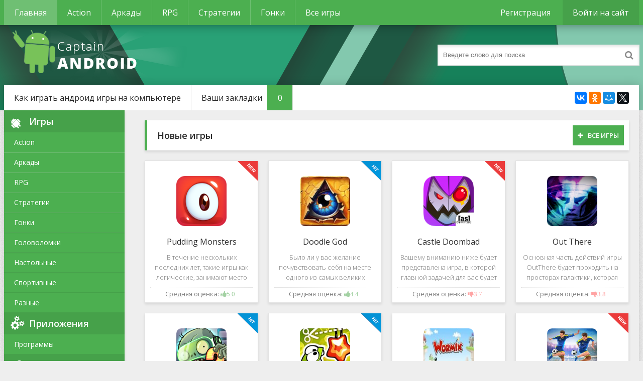

--- FILE ---
content_type: text/html; charset=windows-1251
request_url: https://android-pc-games.ru/page/7/
body_size: 11949
content:
<!DOCTYPE html>
<html lang="ru">
<head>
	<meta http-equiv="Content-Type" content="text/html; charset=windows-1251" />
<title>Скачать андроид игры на компьютер бесплатно и без регистрации &raquo; Страница 7</title>
<meta name="description" content="На нашем сайте вы можете скачать Андроид игры на компьютер. Самые интересные игры ждут вас!" />
<meta name="keywords" content="на комп, на пк, на компьютер, скачать, онлайн, бесплатно, загрузить, online игры, сабвей серферс, скачать на компьютер, для пк, андроид игры, для андроид, на андройд" />
<meta name="generator" content="DataLife Engine (http://dle-news.ru)" />
<link rel="search" type="application/opensearchdescription+xml" href="https://android-pc-games.ru/engine/opensearch.php" title="Скачать андроид игры на компьютер бесплатно и без регистрации" />
<link rel="alternate" type="application/rss+xml" title="Скачать андроид игры на компьютер бесплатно и без регистрации" href="https://android-pc-games.ru/rss.xml" />
<script type="text/javascript" src="/engine/classes/js/jquery.js"></script>
<script type="text/javascript" src="/engine/classes/js/jqueryui.js"></script>
<script type="text/javascript" src="/engine/classes/js/dle_js.js"></script>
	 <meta name="viewport" content="width=device-width, initial-scale=1.0" />
      <meta name="yandex-verification" content="5f3052c321614bb6" />
      <meta name='wmail-verification' content='17fd1498d1063ce173a91b020a274999' />
	  <link rel="shortcut icon" href="/favicon.ico" />
	  <link href="/templates/droid/style/styles.css" type="text/css" rel="stylesheet" />
	  <link href="/templates/droid/style/engine.css" type="text/css" rel="stylesheet" />
	  <!--[if lt IE 9]><script src="//html5shiv.googlecode.com/svn/trunk/html5.js"></script><![endif]-->
	<link href='https://fonts.googleapis.com/css?family=Open+Sans:300,400,600,700&subset=latin,cyrillic' rel='stylesheet' type='text/css'>
<script data-ad-client="ca-pub-5703230184639259" async src="https://pagead2.googlesyndication.com/pagead/js/adsbygoogle.js"></script>
    
    <!-- Yandex.RTB -->
<script>window.yaContextCb=window.yaContextCb||[]</script>
<script src="https://yandex.ru/ads/system/context.js" async></script>
    
    </head>

<body>

<div class="wrap">

	<div class="block center">
	
		<header class="header">
			<div class="h-one clearfix">
				<div class="btn-menu"><span class="fa fa-bars"></span></div>
				<ul class="h-menu clearfix">
                    <li><a href="/" class="active">Главная</a></li>
				<li><a href="/action/">Action</a></li>
				<li><a href="/arcady/">Аркады</a></li>
				<li><a href="/rpg/">RPG</a></li>
				<li><a href="/strategii/">Стратегии</a></li>
				<li><a href="/gonki/">Гонки</a></li>
                <li><a href="/allgames/">Все игры</a></li>
				</ul>
				<div class="btns-log">
				
					<a href="/?do=register">Регистрация</a>
					<div class="show-login">Войти на сайт</div>
				
				
				</div>
			</div>
			<div class="h-two clearfix">
				<a href="/" class="logo" title="На главную"><img src="/templates/droid/images/logo.png" alt="sitename" /></a>
				<div class="search-box">
					<form id="quicksearch" method="post">
						<input type="hidden" name="do" value="search" />
						<input type="hidden" name="subaction" value="search" />
						<div class="search-field">
							<input id="story" name="story" placeholder="Введите слово для поиска" type="text" />
							<button type="submit"><span class="fa fa-search"></span></button>
						</div>
					</form>
				</div>
			</div>
		</header>
		
		<!-- END HEADER -->
	
		<div class="cont">
		
			<div class="line fx-row fx-middle">
				<ul class="l-menu clearfix">
					<li><a href="/android-igry-na-compe.html">Как играть андроид игры на компьютере</a></li>
					<li><a href="/favorites/">Ваши закладки<span id="h-fav">0</span></a></li>
				</ul>
				<div class="share-box">
					<div class="ya-share2" data-services="vkontakte,facebook,odnoklassniki,moimir,twitter" data-counter=""></div>
				</div>
			</div>
			
			<div class="cols fx-row">
				
				<aside class="side">
				
					<div class="side-box side-nav">
						<div class="side-bt"><span class="fa fa-android"></span>Игры</div>
						<ul class="side-bc">
				<li><a href="/action/">Action</a></li>
				<li><a href="/arcady/">Аркады</a></li>
				<li><a href="/rpg/">RPG</a></li>
				<li><a href="/strategii/">Стратегии</a></li>
				<li><a href="/gonki/">Гонки</a></li>
				<li><a href="/golovolomki/">Головоломки</a></li>
				<li><a href="/nastolnye/">Настольные</a></li>
				<li><a href="/sportivnye/">Спортивные</a></li>
                <li><a href="/raznye/">Разные</a></li>
						</ul>
					</div>
					
					<div class="side-box side-nav">
						<div class="side-bt"><span class="fa fa-cogs"></span>Приложения</div>
						<ul class="side-bc">
							<li><a href="/programmy-android/">Программы</a></li>
						</ul>
					</div>
                    
                    <div class="side-box side-nav">
						<div class="side-bt"><span class="fa fa-gamepad"></span>Консольные игры</div>
						<ul class="side-bc">
							<li><a href="/sega/">Игры SEGA на андроид</a></li>
                            <li><a href="/sony-ps-1/">Sony PS 1 на андроид</a></li>
						</ul>
					</div>
					
					<div class="side-box">
						<div class="side-bt"><span class="fa fa-star"></span>ТОП игр 2020 года</div>
						<div class="side-bc">
							<a class="side-item" href="https://android-pc-games.ru/malchiki/19-igra-moy-govoryaschiy-tom-na-kompyuter-onlayn.html">
	<div class="side-title">Игра Мой Говорящий Том на компьютер онлайн</div> 
	<div class="side-date nowrap">для мальчиков                                                 / для девочек</div>
	<div class="side-img img-box">
		<img src="https://android-pc-games.ru/uploads/posts/2014-12/1419340809_igra-moy-govoryaschiy-tom-na-kompyuter.jpg" alt="Игра Мой Говорящий Том на компьютер онлайн" />
	</div>
</a><a class="side-item" href="https://android-pc-games.ru/malchiki/24-skachat-castle-doombad-na-kompyuter.html">
	<div class="side-title">Скачать Castle Doombad на компьютер</div> 
	<div class="side-date nowrap">для мальчиков</div>
	<div class="side-img img-box">
		<img src="https://android-pc-games.ru/uploads/posts/2015-02/medium/1423207493_1.png" alt="Скачать Castle Doombad на компьютер" />
	</div>
</a><a class="side-item" href="https://android-pc-games.ru/malchiki/22-plants-vs-zombies-2-na-komp.html">
	<div class="side-title">Plants vs. Zombies 2 на комп</div> 
	<div class="side-date nowrap">для мальчиков</div>
	<div class="side-img img-box">
		<img src="https://android-pc-games.ru/uploads/posts/2014-12/1419413553_plants-vs-zombies2.png" alt="Plants vs. Zombies 2 на комп" />
	</div>
</a><a class="side-item" href="https://android-pc-games.ru/malchiki/85-skachat-survivalcraft-na-kompyuter.html">
	<div class="side-title">Скачать SurvivalCraft на компьютер</div> 
	<div class="side-date nowrap">для мальчиков                                                    / для девочек</div>
	<div class="side-img img-box">
		<img src="https://android-pc-games.ru/uploads/posts/2015-04/1428874104_66.jpg" alt="Скачать SurvivalCraft на компьютер" />
	</div>
</a><a class="side-item" href="https://android-pc-games.ru/malchiki/76-skachat-shashki-na-kompyuter.html">
	<div class="side-title">Скачать Шашки на компьютер</div> 
	<div class="side-date nowrap">для мальчиков                                                     / для девочек</div>
	<div class="side-img img-box">
		<img src="https://android-pc-games.ru/uploads/posts/2015-04/thumbs/1428300254_56.jpg" alt="Скачать Шашки на компьютер" />
	</div>
</a><a class="side-item" href="https://android-pc-games.ru/malchiki/77-skachat-durak-na-kompyuter.html">
	<div class="side-title">Скачать Дурак на компьютер</div> 
	<div class="side-date nowrap">для мальчиков                                                      / для девочек</div>
	<div class="side-img img-box">
		<img src="https://android-pc-games.ru/uploads/posts/2015-04/thumbs/1428301515_55.jpg" alt="Скачать Дурак на компьютер" />
	</div>
</a>
						</div>
					</div>
					
					<div class="side-box">
						<div class="side-bc">
							<script type="text/javascript" src="//vk.com/js/api/openapi.js?136"></script>
							<!-- VK Widget -->
							<div id="vk_groups"></div>
							<script type="text/javascript">
							VK.Widgets.Group("vk_groups", {mode: 3, width: "220"}, 52497209);
							</script>
						</div>
					</div>
					
					<div class="side-box">
						<div class="side-bt"><span class="fa fa-star"></span>ТОП бесплатных</div>
						<div class="side-bc">
							<a class="side-item" href="https://android-pc-games.ru/igrydlyadevochek/105-skachat-talking-angela-na-kompyuter.html">
	<div class="side-title">Скачать Talking Angela на компьютер</div> 
	<div class="side-date nowrap">для девочек</div>
	<div class="side-img img-box">
		<img src="https://android-pc-games.ru/uploads/posts/2015-04/thumbs/1429933690_89.jpg" alt="Скачать Talking Angela на компьютер" />
	</div>
</a><a class="side-item" href="https://android-pc-games.ru/malchiki/44-skachat-my-talking-tom-na-kompyuter.html">
	<div class="side-title">Скачать My Talking Tom на компьютер</div> 
	<div class="side-date nowrap">для мальчиков                                                        / для девочек</div>
	<div class="side-img img-box">
		<img src="https://android-pc-games.ru/uploads/posts/2015-02/thumbs/1424249650_23.png" alt="Скачать My Talking Tom на компьютер" />
	</div>
</a><a class="side-item" href="https://android-pc-games.ru/malchiki/58-skachat-the-sims-3-na-kompyuter.html">
	<div class="side-title">Скачать The Sims 3 на компьютер</div> 
	<div class="side-date nowrap">для мальчиков                                                         / для девочек</div>
	<div class="side-img img-box">
		<img src="https://android-pc-games.ru/uploads/posts/2015-03/thumbs/1426520211_38.png" alt="Скачать The Sims 3 на компьютер" />
	</div>
</a><a class="side-item" href="https://android-pc-games.ru/igrydlyadevochek/138-skachat-vinks-shkola-volshebnic-na-kompyuter.html">
	<div class="side-title">Скачать Винкс Школа Волшебниц на компьютер</div> 
	<div class="side-date nowrap">для девочек</div>
	<div class="side-img img-box">
		<img src="https://android-pc-games.ru/uploads/posts/2015-07/thumbs/1437023648_gl.jpg" alt="Скачать Винкс Школа Волшебниц на компьютер" />
	</div>
</a><a class="side-item" href="https://android-pc-games.ru/malchiki/84-skachat-block-story-na-kompyuter.html">
	<div class="side-title">Скачать Block Story на компьютер</div> 
	<div class="side-date nowrap">для мальчиков                                                           / для девочек</div>
	<div class="side-img img-box">
		<img src="https://android-pc-games.ru/uploads/posts/2015-04/thumbs/1428381069_65.jpg" alt="Скачать Block Story на компьютер" />
	</div>
</a><a class="side-item" href="https://android-pc-games.ru/malchiki/72-skachat-loto-na-kompyuter.html">
	<div class="side-title">Скачать Лото на компьютер</div> 
	<div class="side-date nowrap">для мальчиков                                                            / для девочек</div>
	<div class="side-img img-box">
		<img src="https://android-pc-games.ru/uploads/posts/2015-04/thumbs/1428037074_52.png" alt="Скачать Лото на компьютер" />
	</div>
</a><a class="side-item" href="https://android-pc-games.ru/malchiki/78-skachat-the-gate-na-kompyuter.html">
	<div class="side-title">Скачать The Gate на компьютер</div> 
	<div class="side-date nowrap">для мальчиков                                                             / для девочек</div>
	<div class="side-img img-box">
		<img src="https://android-pc-games.ru/uploads/posts/2015-04/thumbs/1428301708_58.jpg" alt="Скачать The Gate на компьютер" />
	</div>
</a><a class="side-item" href="https://android-pc-games.ru/malchiki/107-skachat-krokodilchik-svompi-na-kompyuter.html">
	<div class="side-title">Скачать Крокодильчик Свомпи на компьютер</div> 
	<div class="side-date nowrap">для мальчиков                                                              / для девочек</div>
	<div class="side-img img-box">
		<img src="https://android-pc-games.ru/uploads/posts/2015-04/thumbs/1429937774_91.jpg" alt="Скачать Крокодильчик Свомпи на компьютер" />
	</div>
</a><a class="side-item" href="https://android-pc-games.ru/igrydlyadevochek/154-skachat-style-me-girl-sozday-svoy-stil-na-kompyuter.html">
	<div class="side-title">Скачать Style Me Girl - создай свой стиль на компьютер</div> 
	<div class="side-date nowrap">для девочек</div>
	<div class="side-img img-box">
		<img src="https://android-pc-games.ru/uploads/posts/2015-07/thumbs/1437466084_gl.jpg" alt="Скачать Style Me Girl - создай свой стиль на компьютер" />
	</div>
</a><a class="side-item" href="https://android-pc-games.ru/malchiki/65-skachat-8-ball-pool-na-kompyuter.html">
	<div class="side-title">Скачать 8 Ball Pool на компьютер</div> 
	<div class="side-date nowrap">для мальчиков                                                                / для девочек</div>
	<div class="side-img img-box">
		<img src="https://android-pc-games.ru/uploads/posts/2015-03/medium/1427601347_45.png" alt="Скачать 8 Ball Pool на компьютер" />
	</div>
</a>
						</div>
					</div>
                    
                    <div class="side-box">
						<div class="side-bt"><span class="fa fa-star"></span>SEGA игры на телефоне</div>
						<div class="side-bc">
							<a class="side-item" href="https://android-pc-games.ru/sega/8087-igra-it-came-from-the-desert-na-android.html">
	<div class="side-title">It Came From The Desert</div> 
	<div class="side-date nowrap"></div>
	<div class="side-img img-box">
		<img src="https://android-pc-games.ru/img/sega/ItCamFrDes.png" alt="It Came From The Desert" />
	</div>
</a><a class="side-item" href="https://android-pc-games.ru/sega/8088-igra-izzys-quest-for-the-olympic-rings-na-android.html">
	<div class="side-title">Izzys Quest for the Olympic Rings</div> 
	<div class="side-date nowrap"></div>
	<div class="side-img img-box">
		<img src="https://android-pc-games.ru/img/sega/Izzys_quest_f.png" alt="Izzys Quest for the Olympic Rings" />
	</div>
</a><a class="side-item" href="https://android-pc-games.ru/sega/8089-kawasaki-superbike-challenge-skachat-na-android-besplatno.html">
	<div class="side-title">Kawasaki Superbike Challenge</div> 
	<div class="side-date nowrap"></div>
	<div class="side-img img-box">
		<img src="https://android-pc-games.ru/img/sega/Kawasaki_Superbike_Challeng.png" alt="Kawasaki Superbike Challenge" />
	</div>
</a><a class="side-item" href="https://android-pc-games.ru/sega/8097-king-of-the-monsters-2-skachat-na-android-besplatno.html">
	<div class="side-title">King of the Monsters 2</div> 
	<div class="side-date nowrap"></div>
	<div class="side-img img-box">
		<img src="https://android-pc-games.ru/img/sega/King_of_the_m2.png" alt="King of the Monsters 2" />
	</div>
</a><a class="side-item" href="https://android-pc-games.ru/sega/8098-igra-king-of-fighters-98-the-na-android.html">
	<div class="side-title">King of Fighters 98, The</div> 
	<div class="side-date nowrap"></div>
	<div class="side-img img-box">
		<img src="https://android-pc-games.ru/img/sega/King_of_Fighters_98_The_Un_.png" alt="King of Fighters 98, The" />
	</div>
</a><a class="side-item" href="https://android-pc-games.ru/sega/8099-besplatnaya-igra-king-salmon-the-big-catch-dlya-android.html">
	<div class="side-title">King Salmon - The Big Catch</div> 
	<div class="side-date nowrap"></div>
	<div class="side-img img-box">
		<img src="https://android-pc-games.ru/img/sega/KSalmon.png" alt="King Salmon - The Big Catch" />
	</div>
</a><a class="side-item" href="https://android-pc-games.ru/sega/8100-besplatnaya-igra-kings-bounty-dlya-android.html">
	<div class="side-title">Kings Bounty</div> 
	<div class="side-date nowrap"></div>
	<div class="side-img img-box">
		<img src="https://android-pc-games.ru/img/sega/Kings_Bou.png" alt="Kings Bounty" />
	</div>
</a><a class="side-item" href="https://android-pc-games.ru/sega/8092-skachat-besplatno-igru-kid-chameleon-na-android.html">
	<div class="side-title">Kid Chameleon</div> 
	<div class="side-date nowrap"></div>
	<div class="side-img img-box">
		<img src="https://android-pc-games.ru/img/sega/Kid_chameleon.png" alt="Kid Chameleon" />
	</div>
</a><a class="side-item" href="https://android-pc-games.ru/sega/8093-kick-off-3-european-challenge-skachat-na-android-besplatno.html">
	<div class="side-title">Kick Off 3 - European Challenge</div> 
	<div class="side-date nowrap"></div>
	<div class="side-img img-box">
		<img src="https://android-pc-games.ru/img/sega/Kick_off_3_-_.png" alt="Kick Off 3 - European Challenge" />
	</div>
</a><a class="side-item" href="https://android-pc-games.ru/sega/8094-igra-king-colossus-skachat-onlayn-besplatno.html">
	<div class="side-title">King Colossus</div> 
	<div class="side-date nowrap"></div>
	<div class="side-img img-box">
		<img src="https://android-pc-games.ru/img/sega/King000.png" alt="King Colossus" />
	</div>
</a>
						</div>
					</div>
					
				</aside>
				
				<!-- END SIDE -->
				
				<main class="main">
					
										<div class="sect">
						<div class="sect-t fx-row fx-middle icon-l">
							<h2>Новые игры <div><!-- Кратко несколько слов описания--></div></h2>
							<a href="#"><span class="fa fa-plus"></span>Все игры</a>
						</div>
						<div class="sect-c floats clearfix">
							<div class="short">
	<div class="s-in hover  s-new ">
		<a class="s-img" href="https://android-pc-games.ru/malchiki/26-ckachat-pudding-monsters-na-kompyuter.html"><img src="https://android-pc-games.ru/uploads/posts/2015-02/thumbs/1423216757_3.png" alt="Cкачать Pudding Monsters на компьютер" /></a>
		<a class="s-title" href="https://android-pc-games.ru/malchiki/26-ckachat-pudding-monsters-na-kompyuter.html">Pudding Monsters</a>
		<div class="s-desc">В течение нескольких последних лет, такие игры как логические, занимают место среди самых известных и популярных игровых приложений среди всего мира. И это спроста.</div>
		
		<div class="rate3-short fx-row">
			
            <center><div class="sr-plus1">Средняя оценка: <span class="fa fa-thumbs-up">5.0</span></div></center>
		</div>
		

	</div>
</div><div class="short">
	<div class="s-in hover   s-hit">
		<a class="s-img" href="https://android-pc-games.ru/malchiki/25-skachat-doodle-god-na-kompyuter.html"><img src="https://android-pc-games.ru/uploads/posts/2015-02/thumbs/1423212703_2.jpg" alt="Скачать Doodle God на компьютер" /></a>
		<a class="s-title" href="https://android-pc-games.ru/malchiki/25-skachat-doodle-god-na-kompyuter.html">Doodle God</a>
		<div class="s-desc">Было ли у вас желание почувствовать себя на месте одного из самых великих создателей? Игра, о которой мы ниже вам расскажем, позволит вам получить большую власть и возможность производить, создавать,</div>
		
		<div class="rate3-short fx-row">
			
            <center><div class="sr-plus1">Средняя оценка: <span class="fa fa-thumbs-up">4.4</span></div></center>
		</div>
		

	</div>
</div><div class="short">
	<div class="s-in hover  s-new ">
		<a class="s-img" href="https://android-pc-games.ru/malchiki/24-skachat-castle-doombad-na-kompyuter.html"><img src="https://android-pc-games.ru/uploads/posts/2015-02/medium/1423207493_1.png" alt="Скачать Castle Doombad на компьютер" /></a>
		<a class="s-title" href="https://android-pc-games.ru/malchiki/24-skachat-castle-doombad-na-kompyuter.html">Castle Doombad</a>
		<div class="s-desc">Вашему вниманию ниже будет представлена игра, в которой главной задачей для вас будет защита замка от противников.  Далее мы подробнее расскажем вам об одной игре, которая называется Castle Doombad и</div>
		
		<div class="rate3-short fx-row">
			
            <center><div class="sr-minus1">Средняя оценка: <span class="fa fa-thumbs-down">3.7</span></div></center>
		</div>
		

	</div>
</div><div class="short">
	<div class="s-in hover  ">
		<a class="s-img" href="https://android-pc-games.ru/malchiki/23-skachat-out-there-na-kompyuter.html"><img src="https://android-pc-games.ru/uploads/posts/2015-02/thumbs/1423104153_4239901.png" alt="Скачать Out There на компьютер" /></a>
		<a class="s-title" href="https://android-pc-games.ru/malchiki/23-skachat-out-there-na-kompyuter.html">Out There</a>
		<div class="s-desc">Основная часть действий игры OutThere будет проходить на просторах галактики, которая уже давно и всеми забыта. Вот только по стечению необычных обстоятельств, космонавт, который затерялся в</div>
		
		<div class="rate3-short fx-row">
			
            <center><div class="sr-minus1">Средняя оценка: <span class="fa fa-thumbs-down">3.8</span></div></center>
		</div>
		

	</div>
</div><div class="short">
	<div class="s-in hover   s-hit">
		<a class="s-img" href="https://android-pc-games.ru/malchiki/22-plants-vs-zombies-2-na-komp.html"><img src="https://android-pc-games.ru/uploads/posts/2014-12/1419413553_plants-vs-zombies2.png" alt="Plants vs. Zombies 2 на комп" /></a>
		<a class="s-title" href="https://android-pc-games.ru/malchiki/22-plants-vs-zombies-2-na-komp.html">Plants Zombies</a>
		<div class="s-desc">Plants vs Zombies 2[/b] легендарная игра, продолжение. В игре Вы увидите столкновение между зомби и растениями, точнее не увидите, а сами будите учувствовать в противостоянии.</div>
		
		<div class="rate3-short fx-row">
			
            <center><div class="sr-plus1">Средняя оценка: <span class="fa fa-thumbs-up">4.1</span></div></center>
		</div>
		

	</div>
</div><div class="short">
	<div class="s-in hover   s-hit">
		<a class="s-img" href="https://android-pc-games.ru/new/21-igra-cut-the-rope-na-kompyuter-polnaya-versiya.html"><img src="https://android-pc-games.ru/uploads/posts/2014-12/thumbs/1419413328_cuttherope.jpg" alt="Игра Cut the Rope на компьютер полная версия" /></a>
		<a class="s-title" href="https://android-pc-games.ru/new/21-igra-cut-the-rope-na-kompyuter-polnaya-versiya.html">Cut the Rope</a>
		<div class="s-desc">Убийца времени, захватывающая головоломка Cut the Rope не позволит оторваться от игрового процесса, являя собой опору на реальные законы физики.</div>
		
		<div class="rate3-short fx-row">
			
            <center><div class="sr-plus1">Средняя оценка: <span class="fa fa-thumbs-up">4.8</span></div></center>
		</div>
		

	</div>
</div><div class="short">
	<div class="s-in hover  ">
		<a class="s-img" href="https://android-pc-games.ru/new/20-davayte-igrat-v-wormix-na-kompyutere.html"><img src="https://android-pc-games.ru/uploads/posts/2014-12/1419341380_wormix-na-computer.jpg" alt="Давайте играть в Wormix на компьютере" /></a>
		<a class="s-title" href="https://android-pc-games.ru/new/20-davayte-igrat-v-wormix-na-kompyutere.html">Wormix</a>
		<div class="s-desc">Если вы любитель пошаговых стратегий и захватывающих боев. Если вашей компании нравится помериться силами в виртуальном мире и определить, чья же тактика самая лучшая.</div>
		
		<div class="rate3-short fx-row">
			
            <center><div class="sr-plus1">Средняя оценка: <span class="fa fa-thumbs-up">4.5</span></div></center>
		</div>
		

	</div>
</div><div class="short">
	<div class="s-in hover  s-new ">
		<a class="s-img" href="https://android-pc-games.ru/sportivnye/6439-skachat-besplatno-igru-skilltwins-football-game-na-android.html"><img src="https://android-pc-games.ru/files/1476875684_skilltwins-football-game-android.jpg" alt="Скачать бесплатно игру SkillTwins Football Game на Android" /></a>
		<a class="s-title" href="https://android-pc-games.ru/sportivnye/6439-skachat-besplatno-igru-skilltwins-football-game-na-android.html">SkillTwins Football Game</a>
		<div class="s-desc">SkillTwins Football Game - и снова футбол, только на этот раз эта игра будет полностью посвящена красоте финтов и различных трюков!  Тесная связь видеоблогеров и разработчиков игр уже не удивляет, и</div>
		
		<div class="rate3-short fx-row">
			
            <center><div class="sr-plus1">Средняя оценка: <span class="fa fa-thumbs-up">4.2</span></div></center>
		</div>
		

	</div>
</div><div class="short">
	<div class="s-in hover   s-hit">
		<a class="s-img" href="https://android-pc-games.ru/strategii/6438-skachat-zombie-anarchy-.apk.html"><img src="https://android-pc-games.ru/files/1476865568_zombie-anarchy-android.jpg" alt="Скачать Zombie Anarchy .apk" /></a>
		<a class="s-title" href="https://android-pc-games.ru/strategii/6438-skachat-zombie-anarchy-.apk.html">Zombie Anarchy</a>
		<div class="s-desc">Zombie Anarchy - новая стратегия от компании, подарившей нам кучу отличных игр. Тематика зомби в штатах чрезвычайно популярна, можно сказать, у них они давно культ. Множество сериалов, фильмов, игр</div>
		
		<div class="rate3-short fx-row">
			
            <center><div class="sr-plus1">Средняя оценка: <span class="fa fa-thumbs-up">5.0</span></div></center>
		</div>
		

	</div>
</div><div class="short">
	<div class="s-in hover   s-hit">
		<a class="s-img" href="https://android-pc-games.ru/rpg/6437-besplatnaya-igra-epic-of-kings-dlya-android.html"><img src="https://android-pc-games.ru/files/1477339774_epic-of-kings-android.jpg" alt="Бесплатная игра Epic Of Kings для андроид" /></a>
		<a class="s-title" href="https://android-pc-games.ru/rpg/6437-besplatnaya-igra-epic-of-kings-dlya-android.html">Epic Of Kings</a>
		<div class="s-desc">Epic Of Kings - события этой RPG на движке Unreal Engine 4 развиваются в мифическом мире под названием Кхунират. Сюжет игры берёт своё начало задолго до тех событий, в которых вы примете участие. В</div>
		
		<div class="rate3-short fx-row">
			
            <center><div class="sr-minus1">Средняя оценка: <span class="fa fa-thumbs-down">3.8</span></div></center>
		</div>
		

	</div>
</div><div class="short">
	<div class="s-in hover  ">
		<a class="s-img" href="https://android-pc-games.ru/rpg/6436-igra-mount-blade-warband-na-android.html"><img src="https://android-pc-games.ru/files/1477343132_mount-and-blade-warband-android.jpg" alt="Игра Mount & Blade: Warband на Андроид" /></a>
		<a class="s-title" href="https://android-pc-games.ru/rpg/6436-igra-mount-blade-warband-na-android.html">Mount & Blade: Warband</a>
		<div class="s-desc">Mount &amp; Blade: Warband - турецкая игровая студия сумела создать по-настоящему шедевр, соединив совершено два различных жанра: стандартный слэшер и средневековый экшен. Этот пример прекрасно</div>
		
		<div class="rate3-short fx-row">
			
            <center><div class="sr-plus1">Средняя оценка: <span class="fa fa-thumbs-up">4.3</span></div></center>
		</div>
		

	</div>
</div><div class="short">
	<div class="s-in hover   s-hit">
		<a class="s-img" href="https://android-pc-games.ru/raznye/6435-igra-skylanders-creator-na-android.html"><img src="https://android-pc-games.ru/files/1477393665_skylanders-creator-android.jpg" alt="Игра Skylanders Creator на Андроид" /></a>
		<a class="s-title" href="https://android-pc-games.ru/raznye/6435-igra-skylanders-creator-na-android.html">Skylanders Creator</a>
		<div class="s-desc">Skylanders Creator - это программа-компаньон для игры Skylanders. Рассмотрим подробнее, что это же такое.   В последнее время очень актуальны специальные приложения для мобильных гаджетов, называемые</div>
		
		<div class="rate3-short fx-row">
			
            <center><div class="sr-minus1">Средняя оценка: <span class="fa fa-thumbs-down">3.9</span></div></center>
		</div>
		

	</div>
</div><!--noindex-->
<div class="bottom-nav clr ignore-select" id="bottom-nav">
	<div class="pagi-nav clearfix">
		<!-- <div class="pprev"><a href="https://android-pc-games.ru/page/6/"><span class="fa fa-angle-left"></span></a></div> -->
		<div class="navigation"><a href="https://android-pc-games.ru/">1</a> <span class="nav_ext">...</span> <a href="https://android-pc-games.ru/page/3/">3</a> <a href="https://android-pc-games.ru/page/4/">4</a> <a href="https://android-pc-games.ru/page/5/">5</a> <a href="https://android-pc-games.ru/page/6/">6</a> <span>7</span> <a href="https://android-pc-games.ru/page/8/">8</a> <a href="https://android-pc-games.ru/page/9/">9</a> <a href="https://android-pc-games.ru/page/10/">10</a> <a href="https://android-pc-games.ru/page/11/">11</a> <span class="nav_ext">...</span> <a href="https://android-pc-games.ru/page/474/">474</a></div>
		<!-- <div class="pnext"><a href="https://android-pc-games.ru/page/8/"><span class="fa fa-angle-right"></span></a></div> -->
	</div>
</div>
<!--/noindex-->
						</div>
					</div>
					
					<div class="sect-top">
						<div class="sect-top-t icon-l icon-r"><span class="fa fa-trophy"></span>Популярное за 3 дня<span class="fa fa-trophy"></span></div>
						<div class="fx-row">
							<a class="side-item" href="https://android-pc-games.ru/new/13-shadow-fight-2-na-pc-boy-s-tenyu-2.html">
	<div class="side-title">Shadow Fight 2 на PC (Бой с тенью 2)</div> 
	<div class="side-date nowrap">новинки</div>
	<div class="side-img img-box">
		<img src="https://android-pc-games.ru/uploads/posts/2014-12/1419239952_boy-s-tenyu-2.jpg" alt="Shadow Fight 2 на PC (Бой с тенью 2)" />
	</div>
</a><a class="side-item" href="https://android-pc-games.ru/action/926-shadow-fight-2-na-android-boy-s-tenyu.html">
	<div class="side-title">Shadow Fight 2 на компьютер – бой с тенью</div> 
	<div class="side-date nowrap">Action</div>
	<div class="side-img img-box">
		<img src="https://android-pc-games.ru/uploads/posts/2016-09/thumbs/1474882876_shadow-fight-2-nacomp-1.png" alt="Shadow Fight 2 на компьютер – бой с тенью" />
	</div>
</a><a class="side-item" href="https://android-pc-games.ru/new/17-subway-surfers-na-komp-pc.html">
	<div class="side-title">Subway Surfers на Комп (PC)</div> 
	<div class="side-date nowrap">новинки</div>
	<div class="side-img img-box">
		<img src="https://android-pc-games.ru/uploads/posts/2014-12/thumbs/1419338978_subway-surfers-na-comp.png" alt="Subway Surfers на Комп (PC)" />
	</div>
</a><a class="side-item" href="https://android-pc-games.ru/new/7-minon-rash-na-kompyuter.html">
	<div class="side-title">Миньон Раш</div> 
	<div class="side-date nowrap">новинки</div>
	<div class="side-img img-box">
		<img src="https://android-pc-games.ru/uploads/posts/2014-12/1419241559_minion-rush.jpg" alt="Миньон Раш" />
	</div>
</a><a class="side-item" href="https://android-pc-games.ru/rpg/946-vzlomannaya-minecraft-pocket-edition-na-pk.html">
	<div class="side-title">Взломанная Minecraft - Pocket Edition на ПК</div> 
	<div class="side-date nowrap">RPG</div>
	<div class="side-img img-box">
		<img src="https://android-pc-games.ru/uploads/posts/2017-06/1496578935_bezymyannyy.jpg" alt="Взломанная Minecraft - Pocket Edition на ПК" />
	</div>
</a><a class="side-item" href="https://android-pc-games.ru/new/435-skachat-avakin-life-dlya-kompyutera-simulyator-zhizni.html">
	<div class="side-title">Скачать Avakin Life  для компьютера - симулятор жизни</div> 
	<div class="side-date nowrap">новинки</div>
	<div class="side-img img-box">
		<img src="https://android-pc-games.ru/uploads/posts/2015-11/thumbs/1448894651_rrrr.jpg" alt="Скачать Avakin Life  для компьютера - симулятор жизни" />
	</div>
</a>
						</div>
					</div>
					
					<div class="sect">
						<div class="sect-t fx-row fx-middle icon-l">
							<h2>Новые приложения <div><!--Кратко несколько слов описания--></div></h2>
							<a href="/programmy-android/"><span class="fa fa-plus"></span>Все приложения</a>
						</div>
						<div class="sect-c floats clearfix">
							<div class="short">
	<div class="s-in hover  s-new ">
		<a class="s-img" href="https://android-pc-games.ru/programmy-android/7293-prilozhenie-animoji-iphonex-emoji-na-android.html"><img src="https://android-pc-games.ru/files/1547681135_animoji-iphonex-emoji-android.jpg" alt="Приложение ANIMOJI IPHONEX emoji на Android" /></a>
		<a class="s-title" href="https://android-pc-games.ru/programmy-android/7293-prilozhenie-animoji-iphonex-emoji-na-android.html">ANIMOJI IPHONEX emoji</a>
		<div class="s-desc">ANIMOJI IPHONEX emoji - это приложение, благодаря которому не только пользователи десятого Айфона смогут получить удовольствие от создания Анимоджи, но и пользователи устройств на ОС Андроид! Что</div>
		
		<div class="rate3-short fx-row">
			
            <center><div class="sr-plus1">Средняя оценка: <span class="fa fa-thumbs-up">4.7</span></div></center>
		</div>
		

	</div>
</div><div class="short">
	<div class="s-in hover   s-hit">
		<a class="s-img" href="https://android-pc-games.ru/programmy-android/7292-prilozhenie-vzahleb-luchshie-chat-istorii-na-android.html"><img src="https://android-pc-games.ru/files/1547681880_vzahleb-luchshie-chat-istorii-android.jpg" alt="Приложение Взахлёб - лучшие чат истории на Android" /></a>
		<a class="s-title" href="https://android-pc-games.ru/programmy-android/7292-prilozhenie-vzahleb-luchshie-chat-istorii-na-android.html">Взахлёб - лучшие чат истории</a>
		<div class="s-desc">Взахлёб - лучшие чат истории - это коллекция интересных историй в новом формате чтения - чате! Вы моментально окунётесь в гущу происходящих событий, получите доступ к перепискам героев, узнаете самые</div>
		
		<div class="rate3-short fx-row">
			
            <center><div class="sr-minus1">Средняя оценка: <span class="fa fa-thumbs-down">3.8</span></div></center>
		</div>
		

	</div>
</div><div class="short">
	<div class="s-in hover  s-new ">
		<a class="s-img" href="https://android-pc-games.ru/programmy-android/7291-skachat-besplatno-chamy-raskraska-po-nomeram-na-android.html"><img src="https://android-pc-games.ru/files/1547806663_chamy-color-by-number-android.jpg" alt="Скачать бесплатно Chamy - раскраска по номерам на Android" /></a>
		<a class="s-title" href="https://android-pc-games.ru/programmy-android/7291-skachat-besplatno-chamy-raskraska-po-nomeram-na-android.html">Chamy - раскраска по номерам</a>
		<div class="s-desc">Chamy - раскраска по номерам - замечательный набор раскрашек по цифрам от создателей одной из лучших игр в этом жанре - Pixel Art! Выберите одну из сотен вариантов картинок и вдохните в неё жизнь,</div>
		
		<div class="rate3-short fx-row">
			
            <center><div class="sr-minus1">Средняя оценка: <span class="fa fa-thumbs-down">3.7</span></div></center>
		</div>
		

	</div>
</div><div class="short">
	<div class="s-in hover  ">
		<a class="s-img" href="https://android-pc-games.ru/programmy-android/7290-prilozhenie-gbwhatsapp-na-android.html"><img src="https://android-pc-games.ru/files/1580543945_gbwhatsapp-android.png" alt="Приложение GBWhatsApp на Android" /></a>
		<a class="s-title" href="https://android-pc-games.ru/programmy-android/7290-prilozhenie-gbwhatsapp-na-android.html">GBWhatsApp</a>
		<div class="s-desc">GBWhatsApp (GBWA) - это популярный мод мессенджера WhatsApp, который предоставляет своим пользователям отсутствующие в простой версии возможности. Если вы постоянно пользуетесь Ватсапом для общения,</div>
		
		<div class="rate3-short fx-row">
			
            <center><div class="sr-plus1">Средняя оценка: <span class="fa fa-thumbs-up">4.2</span></div></center>
		</div>
		

	</div>
</div><div class="short">
	<div class="s-in hover   s-hit">
		<a class="s-img" href="https://android-pc-games.ru/programmy-android/7289-skachat-besplatno-mx-player-pro-na-android.html"><img src="https://android-pc-games.ru/files/1460236854_mx-player-pro-android.jpg" alt="Скачать бесплатно MX Player Pro на Android" /></a>
		<a class="s-title" href="https://android-pc-games.ru/programmy-android/7289-skachat-besplatno-mx-player-pro-na-android.html">MX Player Pro</a>
		<div class="s-desc">MX Player Pro – один из лучших медиаплееров для мобильных платформ на ОС Андроид, предназначенный для приятного и удобного просмотра фильмов и видеороликов.   Основное преимущество видеоплеера –</div>
		
		<div class="rate3-short fx-row">
			
            <center><div class="sr-minus1">Средняя оценка: <span class="fa fa-thumbs-down">3.7</span></div></center>
		</div>
		

	</div>
</div><div class="short">
	<div class="s-in hover   s-hit">
		<a class="s-img" href="https://android-pc-games.ru/programmy-android/7288-skachat-besplatno-hudeem-za-30-dney-na-android.html"><img src="https://android-pc-games.ru/files/1548117638_hudeem-za-30-dney-android.jpg" alt="Скачать бесплатно Худеем за 30 дней на Android" /></a>
		<a class="s-title" href="https://android-pc-games.ru/programmy-android/7288-skachat-besplatno-hudeem-za-30-dney-na-android.html">Худеем за 30 дней</a>
		<div class="s-desc">Худеем за 30 дней - приложение, с помощью которого можно быстро и без вреда для здоровья похудеть. Здесь заложено всё необходимое для успешного сброса веса: от готовых, эффективных тренировок до</div>
		
		<div class="rate3-short fx-row">
			
            <center><div class="sr-plus1">Средняя оценка: <span class="fa fa-thumbs-up">4.2</span></div></center>
		</div>
		

	</div>
</div><div class="short">
	<div class="s-in hover  ">
		<a class="s-img" href="https://android-pc-games.ru/programmy-android/7287-skachat-besplatno-polygon-raskraska-po-cifram-na-android.html"><img src="https://android-pc-games.ru/files/1548495780_polygon-raskraska-po-cifram-android.jpg" alt="Скачать бесплатно POLYGON: Раскраска по цифрам на Android" /></a>
		<a class="s-title" href="https://android-pc-games.ru/programmy-android/7287-skachat-besplatno-polygon-raskraska-po-cifram-na-android.html">POLYGON: Раскраска по цифрам</a>
		<div class="s-desc">POLYGON: Раскраска по цифрам - ещё один вариант приложения с раскрасками по номерам на любой вкус. Оживите блеклые чёрно-белые очертания яркой и сочной палитрой цветов. Обновления появляются</div>
		
		<div class="rate3-short fx-row">
			
            <center><div class="sr-plus1">Средняя оценка: <span class="fa fa-thumbs-up">4.3</span></div></center>
		</div>
		

	</div>
</div><div class="short">
	<div class="s-in hover  s-new ">
		<a class="s-img" href="https://android-pc-games.ru/programmy-android/7286-prilozhenie-happy-color-luchshie-kartinki-raskraski-po-nomeram-na-android.html"><img src="https://android-pc-games.ru/files/1548280256_happy-color-luchshie-kartinki-raskraski-po-nomeram-android.jpg" alt="Приложение Happy Color – лучшие картинки-раскраски по номерам на Android" /></a>
		<a class="s-title" href="https://android-pc-games.ru/programmy-android/7286-prilozhenie-happy-color-luchshie-kartinki-raskraski-po-nomeram-na-android.html">Happy Color – лучшие картинки-раскраски по номерам</a>
		<div class="s-desc">Happy Color – лучшие картинки-раскраски по номерам - одно из лучших приложений для любителей пораскрашивать чёрно-белые картинки. Знаете, сколько здесь раскрасок? Больше тысячи! Единороги, пейзажи,</div>
		
		<div class="rate3-short fx-row">
			
            <center><div class="sr-minus1">Средняя оценка: <span class="fa fa-thumbs-down">3.7</span></div></center>
		</div>
		

	</div>
</div><!--noindex-->
<div class="bottom-nav clr ignore-select" id="bottom-nav">
	<div class="pagi-nav clearfix">
		<!-- <div class="pprev"><a href="https://android-pc-games.ru/page/6/"><span class="fa fa-angle-left"></span></a></div> -->
		<div class="navigation"><a href="https://android-pc-games.ru/">1</a> <span class="nav_ext">...</span> <a href="https://android-pc-games.ru/page/3/">3</a> <a href="https://android-pc-games.ru/page/4/">4</a> <a href="https://android-pc-games.ru/page/5/">5</a> <a href="https://android-pc-games.ru/page/6/">6</a> <span>7</span> <a href="https://android-pc-games.ru/page/8/">8</a> <a href="https://android-pc-games.ru/page/9/">9</a> <a href="https://android-pc-games.ru/page/10/">10</a> <a href="https://android-pc-games.ru/page/11/">11</a> <span class="nav_ext">...</span> <a href="https://android-pc-games.ru/page/46/">46</a></div>
		<!-- <div class="pnext"><a href="https://android-pc-games.ru/page/8/"><span class="fa fa-angle-right"></span></a></div> -->
	</div>
</div>
<!--/noindex-->
						</div>
					</div>

<div class="sect">
						<div class="sect-t fx-row fx-middle icon-l">
							<h2>Консольные игры на Андроид <div><!--Кратко несколько слов описания--></div></h2>
							<a href="/sony-ps-1/"><span class="fa fa-plus"></span>Все игры</a>
						</div>
						<div class="sect-c floats clearfix">
							<div class="short">
	<div class="s-in hover  s-new ">
		<a class="s-img" href="https://android-pc-games.ru/sony-ps-1/10573-skachat-deception-iii-dark-delusion-.apk.html"><img src="https://android-pc-games.ru/img/sony/1367224051_deception-3.jpg" alt="Скачать Deception III: Dark Delusion .apk" /></a>
		<a class="s-title" href="https://android-pc-games.ru/sony-ps-1/10573-skachat-deception-iii-dark-delusion-.apk.html">Deception III: Dark Delusion</a>
		<div class="s-desc">Deception III: Dark Delusion - третья часть уникального стратегического экшена, в котором нужно будет изрядно подумать головой. На самом деле это мультижанровая игра. Играя за девушку Лайну, вам</div>
		
		
		

	</div>
</div><div class="short">
	<div class="s-in hover   s-hit">
		<a class="s-img" href="https://android-pc-games.ru/sony-ps-1/10572-spyro-2-riptos-rage-skachat-na-android-besplatno.html"><img src="https://android-pc-games.ru/img/sony/1367221136_spyro.jpg" alt="Spyro 2: Ripto's Rage! скачать на андроид бесплатно" /></a>
		<a class="s-title" href="https://android-pc-games.ru/sony-ps-1/10572-spyro-2-riptos-rage-skachat-na-android-besplatno.html">Spyro 2: Ripto's Rage!</a>
		<div class="s-desc">Второе появление дракончика Спайро на приставке Playstation. Spyro 2: Riptos Rage продолжает события первой части. Геймплей практически не изменился, появились хорошие нововведения. Отныне</div>
		
		
		

	</div>
</div><div class="short">
	<div class="s-in hover  s-new ">
		<a class="s-img" href="https://android-pc-games.ru/sony-ps-1/10571-besplatnaya-igra-kagero-deception-2-dlya-android.html"><img src="https://android-pc-games.ru/img/sony/1367228464_deception-2.jpg" alt="Бесплатная игра Kagero: Deception 2 для андроид" /></a>
		<a class="s-title" href="https://android-pc-games.ru/sony-ps-1/10571-besplatnaya-igra-kagero-deception-2-dlya-android.html">Kagero: Deception 2</a>
		<div class="s-desc">Deception - это одна из самых странных серий игр на PS1. А всё благодаря нестандартному геймплею. Чтобы избавляться от врагов, вы здесь будете ставить ловушки. Игра полная стратегических элементов и</div>
		
		
		

	</div>
</div><div class="short">
	<div class="s-in hover  ">
		<a class="s-img" href="https://android-pc-games.ru/sony-ps-1/10570-igra-disneys-atlantis-the-lost-empire-skachat-onlayn-besplatno.html"><img src="https://android-pc-games.ru/img/sony/1367307653_atlantis.jpg" alt="Игра Disney's Atlantis: The Lost Empire скачать онлайн бесплатно" /></a>
		<a class="s-title" href="https://android-pc-games.ru/sony-ps-1/10570-igra-disneys-atlantis-the-lost-empire-skachat-onlayn-besplatno.html">Disney's Atlantis: The Lost Empire</a>
		<div class="s-desc">Disneys Atlantis: The Lost Empire - это игра по одноимённому диснеевскому мультфильму, который не обрёл огромной популярности. Как и в мультфильме, здесь главным героем является картограф Мило Татч.</div>
		
		
		

	</div>
</div><div class="short">
	<div class="s-in hover   s-hit">
		<a class="s-img" href="https://android-pc-games.ru/sony-ps-1/10569-skachat-besplatno-igru-hot-wheels-extreme-racing-na-android.html"><img src="https://android-pc-games.ru/img/sony/1367309624_hot-wheels.jpg" alt="Скачать бесплатно игру Hot Wheels Extreme Racing на Android" /></a>
		<a class="s-title" href="https://android-pc-games.ru/sony-ps-1/10569-skachat-besplatno-igru-hot-wheels-extreme-racing-na-android.html">Hot Wheels Extreme Racing</a>
		<div class="s-desc">Под игрушечным названием Hot Wheels Extreme Racing скрываются очень крутые гонки на радиоуправляемых машинах. Ваша машина прямо по ходу гонки способна трансформироваться в катер или самолёт. Таким</div>
		
		
		

	</div>
</div><div class="short">
	<div class="s-in hover   s-hit">
		<a class="s-img" href="https://android-pc-games.ru/sony-ps-1/10568-2-in-1-silent-hill-fifth-element-skachat-na-android-besplatno.html"><img src="https://android-pc-games.ru/img/sony/1367316903_front.jpg" alt="2 in 1: Silent Hill & Fifth Element скачать на андроид бесплатно" /></a>
		<a class="s-title" href="https://android-pc-games.ru/sony-ps-1/10568-2-in-1-silent-hill-fifth-element-skachat-na-android-besplatno.html">2 in 1: Silent Hill & Fifth Element</a>
		<div class="s-desc">Качествнный сборник с двумя отличными играми на борту: Silent Hill и The Fifth Element. Качественный он прежде всего тем, что в играх не были вырезаны видеоролики. Из недостатков сборника можно</div>
		
		
		

	</div>
</div><div class="short">
	<div class="s-in hover  ">
		<a class="s-img" href="https://android-pc-games.ru/sony-ps-1/10567-igra-mortal-kombat-special-forces-skachat-onlayn-besplatno.html"><img src="https://android-pc-games.ru/img/sony/1375960609_cover.jpg" alt="Игра Mortal Kombat: Special Forces скачать онлайн бесплатно" /></a>
		<a class="s-title" href="https://android-pc-games.ru/sony-ps-1/10567-igra-mortal-kombat-special-forces-skachat-onlayn-besplatno.html">Mortal Kombat: Special Forces</a>
		<div class="s-desc">Нетипичная для серии MK игра, в которой вы будете играть за Джакса. Это Beat em Up с видом от третьего лица с камерой, висящей в районе потолка. Наш герой бросил вызов Кано и его шайке. Все они</div>
		
		
		

	</div>
</div><div class="short">
	<div class="s-in hover  s-new ">
		<a class="s-img" href="https://android-pc-games.ru/sony-ps-1/10566-dead-or-alive-skachat-na-android-besplatno.html"><img src="https://android-pc-games.ru/img/sony/1367323064_front.jpg" alt="Dead or Alive скачать на андроид бесплатно" /></a>
		<a class="s-title" href="https://android-pc-games.ru/sony-ps-1/10566-dead-or-alive-skachat-na-android-besplatno.html">Dead or Alive</a>
		<div class="s-desc">Dead or Alive находится в числе лучших файтингов для консоли Sony Playstation, который привлекает игроков не только красивой графикой, но и проработанными ударами вкупе с красивой анимацией.</div>
		
		
		

	</div>
</div><!--noindex-->
<div class="bottom-nav clr ignore-select" id="bottom-nav">
	<div class="pagi-nav clearfix">
		<!-- <div class="pprev"><a href="https://android-pc-games.ru/page/6/"><span class="fa fa-angle-left"></span></a></div> -->
		<div class="navigation"><a href="https://android-pc-games.ru/">1</a> <span class="nav_ext">...</span> <a href="https://android-pc-games.ru/page/3/">3</a> <a href="https://android-pc-games.ru/page/4/">4</a> <a href="https://android-pc-games.ru/page/5/">5</a> <a href="https://android-pc-games.ru/page/6/">6</a> <span>7</span> <a href="https://android-pc-games.ru/page/8/">8</a> <a href="https://android-pc-games.ru/page/9/">9</a> <a href="https://android-pc-games.ru/page/10/">10</a> <a href="https://android-pc-games.ru/page/11/">11</a> <span class="nav_ext">...</span> <a href="https://android-pc-games.ru/page/78/">78</a></div>
		<!-- <div class="pnext"><a href="https://android-pc-games.ru/page/8/"><span class="fa fa-angle-right"></span></a></div> -->
	</div>
</div>
<!--/noindex-->
						</div>
					</div>
					
					
					
                        <div class="catface-main"> 
	
	</div>
                    
			<section class="site-desc clearfix">
Друзья, на нашем сайте вы можете найти бесплатные андроид игры, в которые можно поиграть на компьютере (ПК). Android игры на ПК в последнее время обрели нереальную популярность. Огромное количество приложений уже ждут вас. ОС Android - это очень распространенная операционная система для различных мобильных устройств. Тем не менее, иногда может возникнуть необходимость поработать с приложениями, разработанными для данной ОС, на ПК, например, для тестирования. Вы можете играть во все игры, представленные на нашем сайте, используя эмулятор игр Андроид для компьютера. Вам понравится, ребята, можете не сомневаться! <br>Друзья, помните - первым делом вам потребуется установить эмулятор Андроид игр для PC. Да-да, без этого просто невозможно. Для вас мы сделали специальную подробную инструкцию, из которой вы узнаете <a href="http://nacomp.ru/android-igry-na-compe.html">как запустить андроид игру на компьютере</a>. Пишите в комментариях, если у вас что-то не получается. Мы вам обязательно поможем!
			</section>



				</main>
				
				<!-- END MAIN -->
				
			</div>
			
			<!-- END COLS -->
			
		</div>
		
		<!-- END CONT -->
		
		<footer class="footer fx-row">
			<div class="ft-left">
				<div>2022</div>
				<a href="/index.php?do=feedback">Обратная связь</a>
				<a href="/sitemap/">Карта сайта</a>
			</div>
			<div class="ft-right">
				©android-pc-games.ru - бесплатные андроид игры на компьютер
				<div class="clearfix">
					<!--LiveInternet counter--><script type="text/javascript"><!--
document.write("<img src='//counter.yadro.ru/hit?t11.3;r"+
escape(document.referrer)+((typeof(screen)=="undefined")?"":
";s"+screen.width+"*"+screen.height+"*"+(screen.colorDepth?
screen.colorDepth:screen.pixelDepth))+";u"+escape(document.URL)+
";"+Math.random()+
"' alt='' title='LiveInternet: показано число просмотров за 24"+
" часа, посетителей за 24 часа и за сегодня' "+
"border='0' width='88' height='31'>")
//--></script><!--/LiveInternet-->
				</div>
			</div>
		</footer>
		
		<!-- END FOOTER -->
		
	</div>
	
	<!-- END BLOCK -->

</div>

<!-- END WRAP -->

<!--noindex-->


	<div class="login-box" id="login-box" title="Авторизация">
		<form method="post">
			<input type="text" name="login_name" id="login_name" placeholder="Ваш логин"/>
			<input type="password" name="login_password" id="login_password" placeholder="Ваш пароль" />
			<button onclick="submit();" type="submit" title="Вход">Войти на сайт</button>
			<input name="login" type="hidden" id="login" value="submit" />
			<div class="lb-check">
				<input type="checkbox" name="login_not_save" id="login_not_save" value="1"/>
				<label for="login_not_save">Не запоминать меня</label> 
			</div>
			<div class="lb-lnk fx-row">
				<a href="https://android-pc-games.ru/index.php?do=lostpassword">Забыли пароль?</a>
				<a href="/?do=register" class="log-register">Регистрация</a>
			</div>
		</form>
	
		
		
		
		
		
		
	
	</div>

<!--/noindex-->  
<script src="/templates/droid/js/libs.js"></script>
<script type="text/javascript">
<!--
var dle_root       = '/';
var dle_admin      = '';
var dle_login_hash = '';
var dle_group      = 5;
var dle_skin       = 'droid';
var dle_wysiwyg    = '0';
var quick_wysiwyg  = '0';
var dle_act_lang   = ["Да", "Нет", "Ввод", "Отмена", "Сохранить", "Удалить", "Загрузка. Пожалуйста, подождите..."];
var menu_short     = 'Быстрое редактирование';
var menu_full      = 'Полное редактирование';
var menu_profile   = 'Просмотр профиля';
var menu_send      = 'Отправить сообщение';
var menu_uedit     = 'Админцентр';
var dle_info       = 'Информация';
var dle_confirm    = 'Подтверждение';
var dle_prompt     = 'Ввод информации';
var dle_req_field  = 'Заполните все необходимые поля';
var dle_del_agree  = 'Вы действительно хотите удалить? Данное действие невозможно будет отменить';
var dle_spam_agree = 'Вы действительно хотите отметить пользователя как спамера? Это приведёт к удалению всех его комментариев';
var dle_complaint  = 'Укажите текст Вашей жалобы для администрации:';
var dle_big_text   = 'Выделен слишком большой участок текста.';
var dle_orfo_title = 'Укажите комментарий для администрации к найденной ошибке на странице';
var dle_p_send     = 'Отправить';
var dle_p_send_ok  = 'Уведомление успешно отправлено';
var dle_save_ok    = 'Изменения успешно сохранены. Обновить страницу?';
var dle_del_news   = 'Удалить статью';
var allow_dle_delete_news   = false;
var dle_search_delay   = false;
var dle_search_value   = '';
$(function(){
	FastSearch();
});
//-->
</script>  
<script type="text/javascript" src="//yastatic.net/share2/share.js" charset="utf-8"></script>
<script type="text/javascript" src="//vk.com/js/api/openapi.js?116"></script>
<script type="text/javascript" src="//vk.com/js/api/openapi.js?113"></script>
 
<!-- Yandex.Metrika counter -->
<script type="text/javascript" >
   (function(m,e,t,r,i,k,a){m[i]=m[i]||function(){(m[i].a=m[i].a||[]).push(arguments)};
   m[i].l=1*new Date();k=e.createElement(t),a=e.getElementsByTagName(t)[0],k.async=1,k.src=r,a.parentNode.insertBefore(k,a)})
   (window, document, "script", "https://mc.yandex.ru/metrika/tag.js", "ym");

   ym(65614684, "init", {
        clickmap:true,
        trackLinks:true,
        accurateTrackBounce:true
   });
</script>
<noscript><div><img src="https://mc.yandex.ru/watch/65614684" style="position:absolute; left:-9999px;" alt="" /></div></noscript>
<!-- /Yandex.Metrika counter -->
</body>
</html>

<!-- DataLife Engine Copyright SoftNews Media Group (http://dle-news.ru) -->


--- FILE ---
content_type: text/html; charset=utf-8
request_url: https://www.google.com/recaptcha/api2/aframe
body_size: 267
content:
<!DOCTYPE HTML><html><head><meta http-equiv="content-type" content="text/html; charset=UTF-8"></head><body><script nonce="Xdll9p-gS1DPPy8UVHZcJw">/** Anti-fraud and anti-abuse applications only. See google.com/recaptcha */ try{var clients={'sodar':'https://pagead2.googlesyndication.com/pagead/sodar?'};window.addEventListener("message",function(a){try{if(a.source===window.parent){var b=JSON.parse(a.data);var c=clients[b['id']];if(c){var d=document.createElement('img');d.src=c+b['params']+'&rc='+(localStorage.getItem("rc::a")?sessionStorage.getItem("rc::b"):"");window.document.body.appendChild(d);sessionStorage.setItem("rc::e",parseInt(sessionStorage.getItem("rc::e")||0)+1);localStorage.setItem("rc::h",'1768594860871');}}}catch(b){}});window.parent.postMessage("_grecaptcha_ready", "*");}catch(b){}</script></body></html>

--- FILE ---
content_type: application/javascript; charset=UTF-8
request_url: https://android-pc-games.ru/templates/droid/js/libs.js
body_size: 1600
content:

$(document).ready(function(){
	
	$("body").addClass("js");
	$('body').on('click', '.fav-guest', function() {
	DLEalert("���������������, � �� ������� ��������� �������, ��������� ���� ��������, ��������� � ������ ������!", '���������� �����������');
	return false;
	});
	
	$('.rate3-short').each(function(){
        var a = $(this),
			b = parseInt(a.find('.r3-hide .ratingtypeplusminus').text()),
			c = parseInt(a.find('.r3-hide span[id]:last').text());
        if ( c >= b ) {
        var m = (c - b)/2,
			p = c - m;
		a.children('.sr-plus').append('<span class="psc">'+p+'</span>');
        a.children('.sr-minus').append('<span class="msc">'+m+'</span>');
        };
    });	
	
	$('.rate3').each(function(){
        var a = $(this),
			aa = a.find('.rate3-hide'),
			b = parseInt(aa.find('.ratingtypeplusminus').text()),
			c = parseInt(aa.find('span[id]:last').text());
        if ( c >= b ) {
		a.before('<div class="rrange">'+a.attr('data-name')+'<span></span><div class="rbar"><div class="rfill"></div></div>');
        var m = (c - b)/2,
			p = c - m;
		if ( c > 0 ) {
			var d = a.prev('.rrange'),
				e = Math.round(p/c*100);
			d.find('.rfill').css({'width':''+e+'%'});
			d.find('span').text(e + '%');
			$('#f-rate').empty();
			d.clone().appendTo('#f-rate');
		};
		a.children('.ps').append('<span class="psc">'+p+'</span>');
        a.children('.ms').append('<span class="msc">'+m+'</span>');
        };
    });	
	
	$('#h-fav').html($('#l-fav').html());
	$('.vmeta-fav22 a').addClass('button');
	
	$('.tabs-box').each(function(){
		$(this).find('.tabs-sel span:first').addClass('current');
		$(this).find('.tabs-b:first').addClass('visible');
	});
	$('.tabs-sel').delegate('span:not(.current)', 'click', function() {
		$(this).addClass('current').siblings().removeClass('current')
	   .parents('.tabs-box').find('.tabs-b').hide().eq($(this).index()).fadeIn(400);
	});
	
	$('.to-dl').click(function(){
		$('html, body').animate({ scrollTop : $("#f-dl-btm").offset().top }, 800);
	});
	
	$('body').append('<div class="close-overlay" id="close-overlay"></div><div class="side-panel" id="side-panel"></div>');
	$('.side-nav').each(function() {
		$(this).clone().appendTo('#side-panel');
	});		
	$(".btn-menu").click(function(){
		$('#side-panel').addClass('active');
		$("#close-overlay").fadeIn(200);
	});
	$(".close-overlay").click(function(){
		$('#side-panel').removeClass('active');
		$('#close-overlay').fadeOut(200);
	}); 
	
	$("#login-box").dialog({
		autoOpen: false,
		modal: true,
		show: 'fade',
		hide: 'fade',
		width: 320
	});

	$('.show-login').click(function(){
		$('#login-box').dialog('open');
	});
	
	$('#ac-av').html($('#lb-ava').html());
	
	$(".add-comm-btn").click(function(){
		$("#add-comm-form").slideToggle(200);
	});
	$(".reply").click(function(){
		$("#add-comm-form").slideDown(200);
	});
	$('body').on('click','.ac-textarea textarea, .fr-wrapper',function(){
		$('.add-comm-form').addClass('active').find('.ac-protect').slideDown(400);
	});
	$('.lb-soc a, .ac-soc a').on('click',function(){
	   var href = $(this).attr('href');
       var width  = 820;
       var height = 420;
       var left   = (screen.width  - width)/2;
       var top   = (screen.height - height)/2-100;   

       auth_window = window.open(href, 'auth_window', "width="+width+",height="+height+",top="+top+",left="+left+"menubar=no,resizable=no,scrollbars=no,status=no,toolbar=no");
       return false;
	});
    $('#dle-content > #dle-ajax-comments').appendTo($('#full-comms')); 

	$('body').append('<div id="gotop"><span class="fa fa-chevron-up"></span></div>');
	var $gotop=$('#gotop'); 
	$(window).scroll (function () {
		if ($(this).scrollTop () > 300) {$gotop.fadeIn(200);
		} else {$gotop.fadeOut(200);}
	});	
	$gotop.click(function(){
		$('html, body').animate({ scrollTop : 0 }, 'slow');
	});
	
});

function doRateLD( rate, id ) {
	ShowLoading('');
	$.get(dle_root + "engine/ajax/rating.php", { go_rate: rate, news_id: id, skin: dle_skin, user_hash: dle_login_hash }, function(data){
		HideLoading('');
		if ( data.success ) {
			var rating = data.rating;
			rating = rating.replace(/&lt;/g, "<");
			rating = rating.replace(/&gt;/g, ">");
			rating = rating.replace(/&amp;/g, "&");
			$("#ratig-layer-" + id).html(rating);
			$("#vote-num-id-" + id).html(data.votenum);
			var rt = parseInt($(rating).text());
			var ms = (data.votenum - rt)/2;
			var ps = data.votenum - ms;
			$("#ps-" + id).children('.psc').text(ps);
			$("#ms-" + id).children('.msc').text(ms);
			var rr = $("#ps-" + id).parent().prev('.rrange');
			var e = Math.round(ps/data.votenum*100);
			rr.find('.rfill').css({'width':''+e+'%'});
			rr.find('span').text(e+'%');
			$('#f-rate').empty();
			rr.clone().appendTo('#f-rate');
		} else if (data.error) {DLEalert ( data.errorinfo, dle_info );}
	}, "json");
};

/* end */